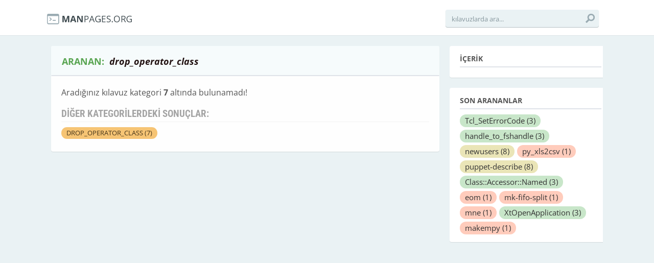

--- FILE ---
content_type: image/svg+xml
request_url: https://tr.manpages.org/assets/search_-5f10690007ebc2fbfce6cf9b1f687474.svg
body_size: 186
content:
<?xml version="1.0" encoding="utf-8"?>
<!-- Generator: Adobe Illustrator 16.0.0, SVG Export Plug-In . SVG Version: 6.00 Build 0)  -->
<!DOCTYPE svg PUBLIC "-//W3C//DTD SVG 1.1//EN" "http://www.w3.org/Graphics/SVG/1.1/DTD/svg11.dtd">
<svg version="1.1" id="Layer_1" xmlns="http://www.w3.org/2000/svg" xmlns:xlink="http://www.w3.org/1999/xlink" x="0px" y="0px"
	 width="32px" height="32px" viewBox="0 0 32 32" enable-background="new 0 0 32 32" xml:space="preserve" fill="#9AABB2">
<path id="search" d="M6.25,29.286l7.129-7.129c1.582,0.959,3.434,1.521,5.42,1.521c5.791,0,10.484-4.691,10.484-10.479
	c0-5.792-4.692-10.483-10.481-10.485C13.009,2.716,8.32,7.407,8.32,13.2c0,1.986,0.563,3.84,1.521,5.422l-7.125,7.127L6.25,29.286z
	 M18.8,19.682c-3.579-0.005-6.477-2.904-6.483-6.482c0.006-3.582,2.904-6.477,6.483-6.485c3.581,0.006,6.478,2.903,6.484,6.485
	C25.279,16.777,22.382,19.677,18.8,19.682z"/>
</svg>
